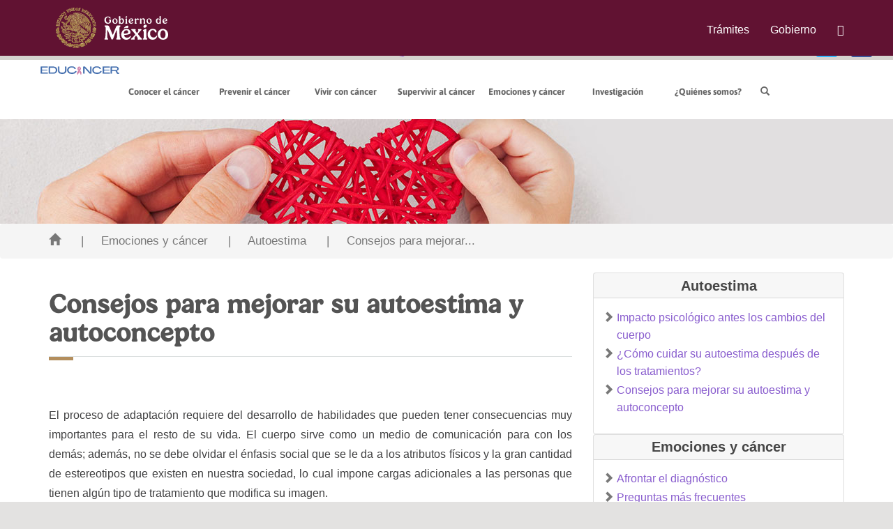

--- FILE ---
content_type: text/html; charset=UTF-8
request_url: http://www.infocancer.org.mx/?c=autoestima&a=consejos-sutoestima-autoconcepto
body_size: 38595
content:
<!DOCTYPE html>
<html lang="en">
    <title>Consejos para mejorar su autoestima y autoconcepto</title>
<meta property="og:title" content="Consejos para mejorar su autoestima y autoconcepto" />
<meta http-equiv="title" content="Consejos para mejorar su autoestima y autoconcepto" />


<meta charset="utf-8">
<meta http-equiv="X-UA-Compatible" content="IE=edge">
<meta name="viewport" content="width=device-width, initial-scale=1.0" />
<meta property="og:type" content="article" />
<meta property="og:site_name" content="INFOCáncer" />
<meta name="generator" content="Subdirección de Sistemas de Información INSP" />
		<meta name="description" content="El proceso de adaptación requiere del desarrollo de habilidades que pueden tener consecuencias muy importantes para el resto de su vida. El cuerpo sirve como un medio de comunicación para con los demás">
		<meta property="og:description" content="El proceso de adaptación requiere del desarrollo de habilidades que pueden tener consecuencias muy importantes para el resto de su vida. El cuerpo sirve como un medio de comunicación para con los demás" />

	<meta name="keywords" content="¿qué es el cáncer?, INCan, información sobre cáncer, tengo cáncer, leucemia, pacientes con cáncer, sobre el cáncer, infocancermx, información basada en evidencia, Tumor, Carcinoma, Malignidad, Neoplasmas, Oncología, Tumor, orígenes del cáncer, Malignidad, Neoplasmas, Oncología, INFOcáncer, signos y síntomas del cáncer, mitos del cáncer, prevenir el cáncer, vivir con cáncer, supervivir al cáncer, vivo con cáncer, México, salud, apoyo psicologico, cuidados, proceso, adaptación, desarrollo de habilidades, consecuencias, comunicación, personas, tratamiento, imagen, apariencia física, opciones, alternativas, autoimagen, cuerpo, cambios, incidencia, apariencia, familia, amigos, pareja, sentimientos, infocáncer, cáncer, línea de apoyo emocional
" />

<meta http-equiv="Expires" content="0">
<meta http-equiv="Last-Modified" content="0">
<meta http-equiv="Cache-Control" content="no-cache, mustrevalidate">
<meta http-equiv="Pragma" content="no-cache">
<meta property="og:url"content="http://www.infocancer.org.mx/images/logo_infocancer_reg_mexico.png" />
<meta property="og:type" content="article" />
<meta property="og:image" content="http://www.infocancer.org.mx/images/logo_infocancer_reg_mexico.png" />


  <head>
    
    <title>INFOcáncer Ver.GD</title>
    <!-- CSS -->
<!--<link href="https://framework-gb.cdn.gob.mx/assets/styles/main.css" rel="stylesheet"/> https://framework-gb.cdn.gob.mx/assets/styles/main.css-->
<link async rel="icon" href="images/favicon/logoinfocancer.ico" sizes="16x16" type="image/x-icon" />
<link async rel="stylesheet" type="text/css" href="css/bootstrap.min.css" />
<link async rel="stylesheet" type="text/css" href="https://framework-gb.cdn.gob.mx/assets/styles/main.css"/>
<link async rel="stylesheet" type="text/css" href="css/fonts.css"/>
<link async rel="stylesheet" type="text/css" href="css/main.css"/>

<link async rel="stylesheet" type="text/css" href="https://maxcdn.bootstrapcdn.com/font-awesome/4.7.0/css/font-awesome.min.css" />
<link async rel="stylesheet" type="text/css" href="images/SVG/style.css"/>
<link async rel="stylesheet" type="text/css" href="//code.jquery.com/ui/1.12.1/themes/base/jquery-ui.css"/>
<link async rel="stylesheet" type="text/css" href="//maxcdn.bootstrapcdn.com/font-awesome/4.2.0/css/font-awesome.min.css"/>
<link async rel="stylesheet" type="text/css" href="//fonts.googleapis.com/css?family=Roboto:400,700,300"/>
<link async rel="stylesheet" type="text/css" href="https://cdnjs.cloudflare.com/ajax/libs/font-awesome/4.6.3/css/font-awesome.min.css"/>


		<!-- CSS CONTENIDO -->
		<link async rel="stylesheet" type="text/css" href="css/aos.css"/>
		<link async rel="stylesheet" type="text/css" href="css/navegacion.css"/>
		<link async rel="stylesheet" type="text/css" href="css/principal.css"/>
		<link async rel="stylesheet" type="text/css" href="css/cards.css"/>
		<link async rel="stylesheet" type="text/css" href="css/sobrecancer.css"/>
		<link async rel="stylesheet" type="text/css" href="css_cards/rotating-card.css"  />


  </head>
  <body class="col-lg-12 col-md-12 col-sm-12 col-xs-12">

    <div class="col-lg-12 col-md-12 col-sm-12 col-xs-12 wrapper">
      <div class="col-lg-12 col-md-12 col-sm-12 col-xs-12 header">  
  <div class="col-lg-12 col-md-12 col-sm-12 col-xs-12 header_container">

    <a class="contact_phone"> 
      <p class="phone_legend"> Llama y aclara tus dudas sobre el cáncer </p>
      <img src="images/tel.svg" class="cel_image">
      <p class="phone_contact"> 01 800 22 62 371</p>
    </a>
    <div class="header_division"><p>|</p></div>

    <a class="contact_email" href="http://www.infocancer.org.mx/?c=quienes-somos&a=contacto">
       <img src="images/mail.svg" class="email_image">
      <p class="email_legend"> Deja un mensaje </p>
    </a>
   
    <div class="social_networks">
      <a class="twitter" href="https://twitter.com/InfocancerMx" target="_blank">
        <i class="fa fa-twitter" aria-hidden="true"></i>
      </a>
      <a class="facebook" href="https://www.facebook.com/INFOcancerMx/" target="_blank">
        <i class="fa fa-facebook" aria-hidden="true"></i>
      </a>
    </div>
  </div>
</div>

<div class="col-lg-12 col-md-12 col-sm-12 col-xs-12 menu menu_mobile">
  <div class="col-lg-12 col-md-12 col-sm-12 col-xs-12 menu_container">
    <a href="http://www.infocancer.org.mx/">
      <img class="menu_logo" src="images/logo_infocancer_reg_mexico.png" /> 
    </a>
    <div class="col-lg-12 col-md-12 col-sm-2 col-xs-2 menu_options">
      <div class="menu_burger" style="background-image: url('images/menu.png');"> </div>
      <ul class="menu_options_list">

                  
          <li class="menu_option_list">
                        <a class="menu_option cls_blue" href="?c=conocer-el-cancer">Conocer el cáncer</a>
             
            <div class="menu_arrow sbm_lst"></div>
            <ul class="menu_suboptions_list">
                            
                                  <li class="menu_suboption_list"> <a class="menu_suboption cls_blue" href="?c=conocer-el-cancer&a=que-es">
                    ¿Qué es el cáncer? </a> </li>
                               
         
                                
                                  <li class="menu_suboption_list"> <a class="menu_suboption cls_blue" href="?c=conocer-el-cancer&a=signos-y-sintomas">
                    Signos y síntomas  </a> </li>
                               
         
                                
                                  <li class="menu_suboption_list"> <a class="menu_suboption cls_blue" href="?c=conocer-el-cancer&a=herencia-genetica-y-cancer">
                    Herencia genética y cáncer </a> </li>
                               
         
                                
                                  <li class="menu_suboption_list"> <a class="menu_suboption cls_blue" href="?c=conocer-el-cancer&a=cancer-metastasico">
                    Cáncer metastásico </a> </li>
                               
         
                                
                                  <li class="menu_suboption_list"> <a class="menu_suboption cls_blue" href="?c=conocer-el-cancer&a=estadisticas-mundiales-y-locales">
                    El cáncer en el mundo y en México </a> </li>
                               
         
                                
                                  <li class="menu_suboption_list"> <a class="menu_suboption cls_blue" href="?c=conocer-el-cancer&a=mitos-y-creencias-erroneas">
                    Mitos y creencias erróneas </a> </li>
                               
         
                                
                                  <li class="menu_suboption_list"> <a class="menu_suboption cls_blue" href="?c=conocer-el-cancer&a=dia-mundial-contra-cancer">
                    Día Mundial contra el Cáncer </a> </li>
                               
         
                                
                                  <li class="menu_suboption_list"> <a class="menu_suboption cls_blue" href="?c=conocer-el-cancer&a=cancer-tipos">
                    Tipos de cáncer </a> </li>
                               
         
                                
                                  <li class="menu_suboption_list"> <a class="menu_suboption cls_blue" href="?c=conocer-el-cancer&a=glosario">
                    Glosario </a> </li>
                               
         
                            </ul>
            
          </li>
                    
          <li class="menu_option_list">
                        <a class="menu_option cls_azulf" href="?c=prevenir-el-cancer">Prevenir el cáncer</a>
             
            <div class="menu_arrow sbm_lst"></div>
            <ul class="menu_suboptions_list">
                            
                                  <li class="menu_suboption_list"> <a class="menu_suboption cls_azulf" href="?c=prevenir-el-cancer&a=bienestar-responsable">
                    Bienestar responsable </a> </li>
                               
         
                                
                                  <li class="menu_suboption_list"> <a class="menu_suboption cls_azulf" href="?c=prevenir-el-cancer&a=alimentacion">
                    Alimentación </a> </li>
                               
         
                                
                                  <li class="menu_suboption_list"> <a class="menu_suboption cls_azulf" href="?c=prevenir-el-cancer&a=actividad-fisica">
                    Actividad física </a> </li>
                               
         
                                
                                  <li class="menu_suboption_list"> <a class="menu_suboption cls_azulf" href="?c=prevenir-el-cancer&a=deteccion-temprana">
                    Detección temprana </a> </li>
                               
         
                                
                                  <li class="menu_suboption_list"> <a class="menu_suboption cls_azulf" href="?c=prevenir-el-cancer&a=factores-y-conductas-de-riesgo">
                    Factores y conductas de riesgo </a> </li>
                               
         
                            </ul>
            
          </li>
                    
          <li class="menu_option_list">
                        <a class="menu_option cls_pink" href="?c=vivir-con-cancer">Vivir con cáncer</a>
             
            <div class="menu_arrow sbm_lst"></div>
            <ul class="menu_suboptions_list">
                            
                                  <li class="menu_suboption_list"> <a class="menu_suboption cls_pink" href="?c=vivir-con-cancer&a=pacientes-y-medicos">
                    Pacientes y médicos </a> </li>
                               
         
                                
                                  <li class="menu_suboption_list"> <a class="menu_suboption cls_pink" href="?c=vivir-con-cancer&a=el-cancer-en-ninos-y-jovenes">
                    El cáncer en niños y jóvenes </a> </li>
                               
         
                                
                                  <li class="menu_suboption_list"> <a class="menu_suboption cls_pink" href="?c=vivir-con-cancer&a=sexualidad-y-reproduccion">
                    Sexualidad y reproducción </a> </li>
                               
         
                                
                                  <li class="menu_suboption_list"> <a class="menu_suboption cls_pink" href="?c=vivir-con-cancer&a=fertilidad-y-embarazo">
                    Fertilidad y embarazo </a> </li>
                               
         
                                
                                  <li class="menu_suboption_list"> <a class="menu_suboption cls_pink" href="?c=vivir-con-cancer&a=nutricion">
                    Nutrición </a> </li>
                               
         
                                
                                  <li class="menu_suboption_list"> <a class="menu_suboption cls_pink" href="?c=vivir-con-cancer&a=tratamiento">
                    Tratamiento </a> </li>
                               
         
                                
                                  <li class="menu_suboption_list"> <a class="menu_suboption cls_pink" href="?c=vivir-con-cancer&a=deteccion-del-cancer">
                    Detección del cáncer </a> </li>
                               
         
                                
                                  <li class="menu_suboption_list"> <a class="menu_suboption cls_pink" href="?c=vivir-con-cancer&a=tratamientos-alternativos-medicina-complementaria">
                    Tratamientos alternativos y medicina complementaria </a> </li>
                               
         
                                
                                  <li class="menu_suboption_list"> <a class="menu_suboption cls_pink" href="?c=vivir-con-cancer&a=cuidados-continuos">
                    Cuidados continuos </a> </li>
                               
         
                                
                                  <li class="menu_suboption_list"> <a class="menu_suboption cls_pink" href="?c=vivir-con-cancer&a=estudios-clinicos">
                    Estudios clínicos </a> </li>
                               
         
                            </ul>
            
          </li>
                    
          <li class="menu_option_list">
                        <a class="menu_option cls_azuls" href="?c=supervivir-al-cancer">Supervivir al cáncer</a>
             
            <div class="menu_arrow sbm_lst"></div>
            <ul class="menu_suboptions_list">
                            
                                  <li class="menu_suboption_list"> <a class="menu_suboption cls_azuls" href="?c=supervivir-al-cancer&a=los-supervivientes-somos-mas">
                    Los supervivientes somos más </a> </li>
                               
         
                                
                                  <li class="menu_suboption_list"> <a class="menu_suboption cls_azuls" href="?c=supervivir-al-cancer&a=viviendo-despues-del-cancer">
                    Viviendo después del cáncer </a> </li>
                               
         
                                
                                  <li class="menu_suboption_list"> <a class="menu_suboption cls_azuls" href="?c=supervivir-al-cancer&a=relaciones-vida-social">
                    Relaciones y vida social </a> </li>
                               
         
                                
                                  <li class="menu_suboption_list"> <a class="menu_suboption cls_azuls" href="?c=supervivir-al-cancer&a=sexualidad-y-reproduccion-luego-del-cancer">
                    Sexualidad y reproducción luego del cáncer </a> </li>
                               
         
                                
                                  <li class="menu_suboption_list"> <a class="menu_suboption cls_azuls" href="?c=supervivir-al-cancer&a=dieta">
                    Dieta </a> </li>
                               
         
                                
                                  <li class="menu_suboption_list"> <a class="menu_suboption cls_azuls" href="?c=supervivir-al-cancer&a=cuando-termina-el-tratamiento">
                    Cuando termina el tratamiento </a> </li>
                               
         
                            </ul>
            
          </li>
                    
          <li class="menu_option_list">
                        <a class="menu_option cls_purple" href="?c=emociones-y-cancer">Emociones y cáncer</a>
             
            <div class="menu_arrow sbm_lst"></div>
            <ul class="menu_suboptions_list">
                            
                                  <li class="menu_suboption_list"> <a class="menu_suboption cls_purple" href="?c=emociones-y-cancer&a=afrontar-el-diagnostico">
                    Afrontar el diagnóstico </a> </li>
                               
         
                                
                                  <li class="menu_suboption_list"> <a class="menu_suboption cls_purple" href="?c=emociones-y-cancer&a=preguntas-mas-frecuentes">
                    Preguntas más frecuentes </a> </li>
                               
         
                                
                                  <li class="menu_suboption_list"> <a class="menu_suboption cls_purple" href="?c=emociones-y-cancer&a=importancia-del-apoyo-psicologico">
                    Importancia del apoyo psicológico </a> </li>
                               
         
                                
                                  <li class="menu_suboption_list"> <a class="menu_suboption cls_purple" href="?c=emociones-y-cancer&a=autoestima">
                    Autoestima </a> </li>
                               
         
                                
                                  <li class="menu_suboption_list"> <a class="menu_suboption cls_purple" href="?c=emociones-y-cancer&a=estrategias-para-manejar-sus-emociones">
                    Estrategias para manejar sus emociones </a> </li>
                               
         
                                
                                  <li class="menu_suboption_list"> <a class="menu_suboption cls_purple" href="?c=emociones-y-cancer&a=Estres">
                    Estrés y Cáncer </a> </li>
                               
         
                                
                                  <li class="menu_suboption_list"> <a class="menu_suboption cls_purple" href="?c=emociones-y-cancer&a=hablar-del-cancer-con-la-familia">
                    Hablar del cáncer con la familia </a> </li>
                               
         
                                
                                  <li class="menu_suboption_list"> <a class="menu_suboption cls_purple" href="?c=emociones-y-cancer&a=cuidadores">
                    Cuidadores </a> </li>
                               
         
                                
                                  <li class="menu_suboption_list"> <a class="menu_suboption cls_purple" href="?c=emociones-y-cancer&a=cancer-avanzado">
                    Cáncer avanzado </a> </li>
                               
         
                                
                                  <li class="menu_suboption_list"> <a class="menu_suboption cls_purple" href="?c=emociones-y-cancer&a=cuidados-paliativos">
                    Cuidados paliativos </a> </li>
                               
         
                                
                                  <li class="menu_suboption_list"> <a class="menu_suboption cls_purple" href="?c=emociones-y-cancer&a=el-miedo-a-que-vuelva">
                    El miedo a que vuelva </a> </li>
                               
         
                                
                                  <li class="menu_suboption_list"> <a class="menu_suboption cls_purple" href="?c=emociones-y-cancer&a=aspectos-psicologicos-calidad-de-vida">
                    Aspectos psicológicos para mejorar la calidad de vida </a> </li>
                               
         
                                
                                  <li class="menu_suboption_list"> <a class="menu_suboption cls_purple" href="?c=emociones-y-cancer&a=sindrome-del-miembro-fantasma">
                    Síndrome del miembro fantasma </a> </li>
                               
         
                            </ul>
            
          </li>
                    
          <li class="menu_option_list">
                        <a class="menu_option cls_red" href="?c=investigacion">Investigación</a>
             
            <div class="menu_arrow sbm_lst"></div>
            <ul class="menu_suboptions_list">
                            
                                  <li class="menu_suboption_list"> <a class="menu_suboption cls_red" href="?c=investigacion&a=cancer-cifras">
                    Cáncer en cifras </a> </li>
                               
         
                                
                                  <li class="menu_suboption_list"> <a class="menu_suboption cls_red" href="?c=investigacion&a=globocan">
                    Globocan </a> </li>
                               
         
                            </ul>
            
          </li>
                    
          <li class="menu_option_list">
                        <a class="menu_option cls_orange" href="?c=quienes-somos">¿Quiénes somos?</a>
             
            <div class="menu_arrow sbm_lst"></div>
            <ul class="menu_suboptions_list">
                            
                                  <li class="menu_suboption_list"> <a class="menu_suboption cls_orange" href="?c=quienes-somos&a=mision">
                    Misión </a> </li>
                               
         
                                
                                  <li class="menu_suboption_list"> <a class="menu_suboption cls_orange" href="?c=quienes-somos&a=vision">
                    Visión </a> </li>
                               
         
                                
                                  <li class="menu_suboption_list"> <a class="menu_suboption cls_orange" href="?c=quienes-somos&a=sobre-este-sitio-web">
                    Sobre este sitio web </a> </li>
                               
         
                                
                                  <li class="menu_suboption_list"> <a class="menu_suboption cls_orange" href="?c=quienes-somos&a=aviso-privacidad">
                    Aviso privacidad </a> </li>
                               
         
                                
                                  <li class="menu_suboption_list"> <a class="menu_suboption cls_orange" href="?c=quienes-somos&a=contacto">
                    Contacto </a> </li>
                               
         
                            </ul>
            
          </li>
                
      <li id="busqueda" class="menu_option_list" > 
        <a class="menu_option" href="?search" style="width: 65px !important;top: 5px;height: 150px;position: absolute;right: 0;border-bottom: none !important;"> 
          <span class="glyphicon glyphicon-search" style="float: right;padding-bottom: 10px;"></span>        
        </a>
        <input style="width: 300px !important;top: 50px !important;position: absolute;right: 0;border: 1px solid #eee;" type="text" id="search" name="search" class="hide" placeholder="Escriba y pulse enter">
      </li>
      </ul>
    </div>
  </div>
</div>
<div class="up_button" style="background-image: url('images/arrowUp.png');"> </div>

<script>
  function busquedaAction() {
    console.log("Click en busqueda");
    var search=document.getElementById('search');
    search.classList.remove('hide');

    $('#search').keyup(function(e){
     var tecla = (document.all) ? e.keyCode :  e.which;
     var valor = document.getElementById("search").value;
     console.log(valor);
     if(tecla==13)
     {
      window.open('?search='+valor,"_self");    
     }

    });
  }

  function hideInput(){
    document.getElementById("search").value = "";
    document.getElementById('search').classList.add('hide');

  }
</script>
<style type="text/css">
    .main_content{ padding: 0 0 0 !important; }
</style>
<div class="col-md-12 col-sm-12" style="position: relative; float: none; clear: both; height: 150px; padding: 0;">
    <div class="col-md-12 col-sm-12 cover_mobile"  style="height: 100%; margin-top: 125px; background-image: url('images/05_interna.jpg'); background-size: cover; background-position: center; background-repeat: no-repeat;"></div>
</div>          <div id="imprimible" class="col-lg-8 col-md-8 col-sm-8 col-xs-8 main_content container">
              
<script src="https://ajax.googleapis.com/ajax/libs/jquery/3.3.1/jquery.min.js"></script>
<script type="text/javascript">
  $(window).scroll(function () {
      if($(window).scrollTop() > 50) {
        $(".head").addClass('sticky');
      } else {
        $(".head").removeClass('sticky');
      }
  });

/*
  //POR EL MOMENTO NO SE USARÁ
  $.ajax({url: "include/setWindowSize.php", data: "width="+window.innerWidth, type: "post", success: function(response){
      console.log('*response: ', response);
      var respuesta = response.split('|');
      console.log('*respuesta: ', respuesta);
      if(respuesta[0]){ console.log('success'); }
      else{ console.log('fail'); }
      return true;
    }});*/

</script>
<div class="head c-nave">
<div class="container">
<ul id="menu_nave" class="breadcrumb_navegacion">
  <li>
    <a href="http://www.infocancer.org.mx/">
      <span class="glyphicon glyphicon-home"></span>
    </a>
  </li>
   <li>
    <a href="?c=emociones-y-cancer">
       | &nbsp;&nbsp;&nbsp; Emociones y cáncer    </a>
  </li>

  <li>
    <a href="?c=emociones-y-cancer&a=autoestima">
       | &nbsp;&nbsp;&nbsp; Autoestima    </a>
  </li>
  <li>
    <a href="?c=autoestima&a=consejos-sutoestima-autoconcepto">
       | &nbsp;&nbsp;&nbsp; Consejos para mejorar...    </a>
  </li>
</ul>

</div>
</div>

 
 
          <script type="text/javascript">
        //window.location = 'http://www.infocancer.org.mx/?c=conocer-el-cancer&a=cancer-tipos';
      </script>
        <br>
  <div id="imprimible" class="container" style="position: relative;">
    <div class="row">
      <div class="col-lg-8" style="text-align: justify; z-index: 0;">
        <h2 style="padding: 0 !important; font-size: 38px !important; font-weight: 600 !important; color: #545454 !important; text-align: left;" > Consejos para mejorar su autoestima y autoconcepto</h2>
          <hr class="red" style="margin-bottom: 0; margin: 10px 0 70px; border-top-color: #DCE0E0;    color: #D0021B;">
            <p> 
              <p>El proceso de adaptaci&oacute;n requiere del desarrollo de habilidades que pueden tener consecuencias muy importantes para el resto de su vida. El cuerpo sirve como un medio de comunicaci&oacute;n para con los dem&aacute;s; adem&aacute;s, no se debe olvidar el &eacute;nfasis social que se le da a los atributos f&iacute;sicos y la gran cantidad de estereotipos que existen en nuestra sociedad, lo cual impone cargas adicionales a las personas que tienen alg&uacute;n tipo de tratamiento que modifica su imagen.</p>
<p>Algunas personas para las que su apariencia f&iacute;sica es muy importante, tienden a posponer la intervenci&oacute;n quir&uacute;rgica o a tratar de encontrar opciones extraquir&uacute;rgicas. Cuando no existen alternativas disponibles de aceptaci&oacute;n y la operaci&oacute;n se lleva a cabo, generalmente se produce una reacci&oacute;n depresiva posoperatoria.</p>
<p>Es importante que usted trabaje en la actualizaci&oacute;n de su autoimagen, para esto se presentan algunas sugerencias:</p>
<ul>
<li>V&eacute;ase al espejo siempre que pueda, esto le ayudar&aacute; a su cerebro a actualizar su imagen.</li>
<li>Toque las partes de su cuerpo que tienen cambios, por ejemplo la cicatriz o el mu&ntilde;&oacute;n de alguna <a class="enlace" href="?c=conocer-el-cancer&amp;a=glosario#388-Extremidad">extremidad</a> amputada, esto tambi&eacute;n contribuir&aacute; a la actualizaci&oacute;n de &eacute;sta y reduce la <a class="enlace" href="?c=conocer-el-cancer&amp;a=glosario#467-Incidencia">incidencia</a> de s&iacute;ndrome y &oacute;rganos de miembro fantasma.</li>
<li>Ac&eacute;rquese a personas que la acepten como es, nunca permanezca cerca de gente que se burle de su apariencia o que haga comentarios que lo lastimen.</li>
<li>Rescate las cosas buenas de usted, las que no ha perdido.</li>
<li>Intente pensar en las cosas que s&iacute; puede hacer ahora, olv&iacute;dese de lo que no puede hacer en este momento de su vida.</li>
<li>Hable con su familia, amigos y pareja sobre sus sentimientos.</li>
</ul>
<p>Busque apoyo psicol&oacute;gico en programas dise&ntilde;ados especialmente para usted, como la l&iacute;nea de&nbsp; <strong>APOYO EMOCIONAL</strong>&nbsp; llame al <strong>54 85 85 84</strong> de lunes a viernes de 9 de la ma&ntilde;ana a 5 de la tarde.</p>            </p>
            <br>
            <p style="text-align: justify; color:#393b3c96;"> 
              <p><span style="color: #999999;">Fuente: Gaceta Mexicana de <span id="101" class="glosario">Oncolog&iacute;a</span>&nbsp;</span></p>
<p><span style="color: #999999;"><a style="color: #999999;" href="http://www.smeo.org.mx/gaceta/2011/GAMOV10%20_3_2011.pdf" target="_blank">http://www.smeo.org.mx/gaceta/2011/GAMOV10%20_3_2011.pdf</a></span></p>            </p>
          <hr>
          <p style="color:#393b3c96; text-align: right;"> 
            Creado: 2019-02-05 09:22:34 <br>
            Última vez actualizado: 
            2019-07-02 15:34:01          </p>
          <button id="btnImprimir" style="float: right; margin-bottom: 30px;">Imprimir</button>
      </div>
        <!-- Sidebar Widgets Column -->
          <div class="col-md-4 search_and_share">
  <div class="card my-4">
   <h5 class="card-header menu_v" style="font-weight: bold;">Autoestima </h5>
    <div class="card-body">
      <div class="row">
        <div class="col-lg-12">
          <ul class="list-unstyled mb-0">
          	          	 	  <li>
                  	<span class="glyphicon glyphicon-chevron-right"></span>
                  	<a href="?c=autoestima&a=impacto-psicologico-del-cuerpo"> Impacto psicológico antes los cambios del cuerpo</a><hr class="menu_li">
                  </li>
          	           	 	  <li>
                  	<span class="glyphicon glyphicon-chevron-right"></span>
                  	<a href="?c=autoestima&a=como-cuidar-autoestima-tratamientos"> ¿Cómo cuidar su autoestima después de los tratamientos?</a><hr class="menu_li">
                  </li>
          	           	 	  <li>
                  	<span class="glyphicon glyphicon-chevron-right"></span>
                  	<a href="?c=autoestima&a=consejos-sutoestima-autoconcepto"> Consejos para mejorar su autoestima y autoconcepto</a><hr class="menu_li">
                  </li>
          	           </ul>
        </div>
      </div>
    </div>
  </div>
</div>
<div class="col-md-4 search_and_share">
  <div class="card my-4">
   <h5 class="card-header menu_v" style="font-weight: bold;">Emociones y cáncer </h5>
    <div class="card-body">
      <div class="row">
        <div class="col-lg-12">
          <ul class="list-unstyled mb-0">
          	            	<li>
                  <span class="glyphicon glyphicon-chevron-right"></span>
                  <a href="?c=emociones-y-cancer&a=afrontar-el-diagnostico"> Afrontar el diagnóstico</a><hr class="menu_li">
                </li>
		                	<li>
                  <span class="glyphicon glyphicon-chevron-right"></span>
                  <a href="?c=emociones-y-cancer&a=preguntas-mas-frecuentes"> Preguntas más frecuentes</a><hr class="menu_li">
                </li>
		                	<li>
                  <span class="glyphicon glyphicon-chevron-right"></span>
                  <a href="?c=emociones-y-cancer&a=importancia-del-apoyo-psicologico"> Importancia del apoyo psicológico</a><hr class="menu_li">
                </li>
		                	<li>
                  <span class="glyphicon glyphicon-chevron-right"></span>
                  <a href="?c=emociones-y-cancer&a=autoestima"> Autoestima</a><hr class="menu_li">
                </li>
		                	<li>
                  <span class="glyphicon glyphicon-chevron-right"></span>
                  <a href="?c=emociones-y-cancer&a=estrategias-para-manejar-sus-emociones"> Estrategias para manejar sus emociones</a><hr class="menu_li">
                </li>
		                	<li>
                  <span class="glyphicon glyphicon-chevron-right"></span>
                  <a href="?c=emociones-y-cancer&a=Estres"> Estrés y Cáncer</a><hr class="menu_li">
                </li>
		                	<li>
                  <span class="glyphicon glyphicon-chevron-right"></span>
                  <a href="?c=emociones-y-cancer&a=hablar-del-cancer-con-la-familia"> Hablar del cáncer con la familia</a><hr class="menu_li">
                </li>
		                	<li>
                  <span class="glyphicon glyphicon-chevron-right"></span>
                  <a href="?c=emociones-y-cancer&a=cuidadores"> Cuidadores</a><hr class="menu_li">
                </li>
		                	<li>
                  <span class="glyphicon glyphicon-chevron-right"></span>
                  <a href="?c=emociones-y-cancer&a=cancer-avanzado"> Cáncer avanzado</a><hr class="menu_li">
                </li>
		                	<li>
                  <span class="glyphicon glyphicon-chevron-right"></span>
                  <a href="?c=emociones-y-cancer&a=cuidados-paliativos"> Cuidados paliativos</a><hr class="menu_li">
                </li>
		                	<li>
                  <span class="glyphicon glyphicon-chevron-right"></span>
                  <a href="?c=emociones-y-cancer&a=el-miedo-a-que-vuelva"> El miedo a que vuelva</a><hr class="menu_li">
                </li>
		                	<li>
                  <span class="glyphicon glyphicon-chevron-right"></span>
                  <a href="?c=emociones-y-cancer&a=aspectos-psicologicos-calidad-de-vida"> Aspectos psicológicos para mejorar la calidad de vida</a><hr class="menu_li">
                </li>
		                	<li>
                  <span class="glyphicon glyphicon-chevron-right"></span>
                  <a href="?c=emociones-y-cancer&a=sindrome-del-miembro-fantasma"> Síndrome del miembro fantasma</a><hr class="menu_li">
                </li>
		              </ul>
        </div>
      </div>
    </div>
  </div>
</div>
      </div>
    </div>
    <?
  $url = (isset($url)) ? $url : '/';
?>

    <!-- Footer -->
    <footer class="py-5 bg-dark">
      <div class="container">
        <p class="m-0 text-center text-white ff-asap-medium" style="color: #bbb6b6; font-size: 10px">INFOcáncer 2026. TODOS LOS DERECHOS RESERVADOS</p>
        <p class="m-0 text-center text-white ff-asap-medium" style="color: #bbb6b6; font-size: 10px"><a href="http://www.infocancer.org.mx/?m=mapa" style="color: #bbb6b6; font-size: 10px">Mapa del sitio</a></p>
      <center>
        <img src="images/logoindc.jpg" style="width: 75px; margin: 20px">
        <img src="images/logosds.jpg" style="width: 220px; margin: 20px">
      </center>
      </div>
      <!-- /.container -->
    </footer>

    <!-- Global site tag (gtag.js) - Google Analytics -->
    <script async src="https://www.googletagmanager.com/gtag/js?id=UA-133603626-1"></script>
    <script>
      window.dataLayer = window.dataLayer || [];
      function gtag(){dataLayer.push(arguments);}
      gtag('js', new Date());

      gtag('config', 'UA-133603626-1');
    </script>

<script src="http://www.google-analytics.com/urchin.js" type="text/javascript">
</script>
<script type="text/javascript">
_uacct = "UA-11071831-3";
urchinTracker();
</script>
</body>
</html>
          </div>
          <script type="text/javascript" src="plugins/jQuery/jquery.min.js"></script>
<script type="text/javascript" async src="js/bootstrap.min.js"></script>
<script type="text/javascript" src="https://code.jquery.com/ui/1.12.1/jquery-ui.js"></script>
<script type="text/javascript" async src="js/main.js"></script>
<script type="text/javascript" async src="https://framework-gb.cdn.gob.mx/gobmx.js"></script>



		<!-- JS CONTENIDO -->
		<script type="text/javascript" async src="plugins/fancybox-master/dist/jquery.fancybox.min.js"></script>
		

    <script type="text/javascript">
      AOS.init();
    </script>


    <!-- END PHP Live! HTML Code -->

    <!-- LOCAL -->
    <!--
    <span id="phplive_btn_1548089635" onclick="phplive_launch_chat_0(0)" style="display: block; position: fixed; bottom: 0; right: 0; z-index: 9999; color: #0000FF; text-decoration: underline; cursor: pointer;"></span>
    <script type="text/javascript">
      (function() {
        var phplive_e_1548089635 = document.createElement("script") ;
        phplive_e_1548089635.type = "text/javascript" ;
        phplive_e_1548089635.async = true ;
        phplive_e_1548089635.src = "//192.168.37.27/infocancer/ayudaenlinea/js/phplive_v2.js.php?v=0|1548089635|0|" ;
        document.getElementById("phplive_btn_1548089635").appendChild( phplive_e_1548089635 ) ;
      })() ;
    </script> -->

    <!-- PROD -->
    <span id="phplive_btn_1548693862" onclick="phplive_launch_chat_0(0)" style="display: block; position: fixed; bottom: 0; right: 0; z-index: 9999; color: #0000FF; text-decoration: underline; cursor: pointer;"></span>
    <script type="text/javascript">
      (function() {
      /*  var phplive_e_1548693862 = document.createElement("script") ;
        phplive_e_1548693862.type = "text/javascript" ;
        phplive_e_1548693862.async = true ;
        phplive_e_1548693862.src = "//98.142.96.234/~infocancer/ayudaenlinea/js/phplive_v2.js.php?v=0|1548693862|0|" ;
        document.getElementById("phplive_btn_1548693862").appendChild( phplive_e_1548693862 ) ;
      */})() ;
    </script>

    <script src="js/imprimir.js"></script>

    <!-- PROD NUEVO - DESPUÉS DEL CERTIFICADO SSL -->
    <span id="phplive_btn_1555086950" onclick="phplive_launch_chat_0(0)" style="display: block; position: fixed; bottom: 0; right: 0; z-index: 9999; color: #0000FF; text-decoration: underline; cursor: pointer;"></span>
    <script type="text/javascript">
      (function() {
      /*var phplive_e_1555086950 = document.createElement("script") ;
      phplive_e_1555086950.type = "text/javascript" ;
      phplive_e_1555086950.async = true ;
      phplive_e_1555086950.src = "//infocancer.org.mx/~infocancer/ayudaenlinea/js/phplive_v2.js.php?v=0|1555086950|0|" ;
      document.getElementById("phplive_btn_1555086950").appendChild( phplive_e_1555086950 ) ;
      */})() ;
    </script>

  </body>
</html>


--- FILE ---
content_type: text/css
request_url: http://www.infocancer.org.mx/css/cards.css
body_size: 1941
content:

.cards_titulo, .cards_sub_titulo{
    font-family: AsapBold, Helvetica, sans-serif !important;
    text-align: center;
    color: #464646;
}
.cards_sub_titulo{
    font-family: AsapMedium, Helvetica, sans-serif !important;
    color: #bbb;
    text-transform: uppercase;
    font-size: 19px;
    margin: 10px 0 35px;
}

.front{
	height: auto !important;
	/*border: solid 1px #f4457f;*/
    border: solid 1px #dadada7a;
    height: 400px !important;
}
.front .content{
	min-height: 315px !important;
    /*min-height: 390px !important;*/
}

.btn-info{
	/*float: left;*/
	background: #fff !important;
    /*border: solid 1px #f4457f !important;
    color: #f4457f !important;*/
    border: solid 1px #bfbfbf !important;
    color: #909090 !important;
    box-shadow: none;
    border-radius: 18px;
    text-transform: uppercase;
    padding: 10px 15px;
    position: absolute;
    bottom: 28px;
}

.btn-info:hover, .btn-info:focus, .btn-info:active{
	background: #fff !important;
    /*border: solid 1px #f4457f !important;
    color: #f4457f !important;*/
    border: solid 1px #6b6b6b !important;
    color: #6b6b6b !important;
    
}

.card .profession{
	text-align: left !important;
}

.cards_dos_titulo{
    margin-top: -43px;
    font-family: AsapBold, Helvetica, sans-serif !important;
    text-align: center;
    color: #464646;
    font-size: 26px;
    padding-bottom: 10px;
    font-weight: 700;
}

@media (min-width: 991px) and (max-width: 1199px) {
    .front {       
        height: 470px !important;
    }
}

@media (max-width: 991px) {

    .cards_dos_titulo{
        margin-top: 10px !important;
    }

    .front{
        height: auto !important;
    }

    .btn-info{
        position: relative !important;
        bottom: 0;
    }

}

@media (max-width: 376px) {

    .btn{
         width: 100%;
        font-size: 13px;
    }

}

--- FILE ---
content_type: application/javascript
request_url: http://www.infocancer.org.mx/js/imprimir.js
body_size: 2989
content:
function imprimirElemento(elemento) {
  var ventana = window.open('_blank', 'PRINT', 'height=800,width=800');
  
  ventana.document.write('<html><head><title>' + document.title + '</title>');

  ventana.document.write('<link rel="stylesheet" href="css/main.css">');
  ventana.document.write('<link rel="stylesheet" href="css/navegacion.css">');
  ventana.document.write('<link rel="stylesheet" href="css/contenido.css">');
  ventana.document.write('<link rel="stylesheet" href="css/style.css">');
  ventana.document.write('<link rel="stylesheet" href="css/principal.css">');
  ventana.document.write('<link rel="stylesheet" href="css/aos.css"/>');
  ventana.document.write('<link rel="stylesheet" href="css/mision.css"/>');
  ventana.document.write('<link rel="stylesheet" href="css/secciones.css"/>');
  ventana.document.write('<link rel="stylesheet" href="css/gradiente.css"/>');
  ventana.document.write('<link rel="stylesheet" href="css/style.css"/>');
  ventana.document.write('<link rel="stylesheet" href="css/font-awesome.min.css"/>');
  ventana.document.write('<link rel="stylesheet" href="css/incan.css"/>');
  ventana.document.write('<link rel="stylesheet" href="css/noticias.css"/>');
  ventana.document.write('<link rel="stylesheet" href="<?=$url;?>plugins/slick/slick.css"/>');
  ventana.document.write('<link rel="stylesheet" href="<?=$url;?>plugins/slick/slick-theme.css"/>');
  ventana.document.write('<link rel="stylesheet" href="<?=$url;?>plugins/font-awesome-4.6.3/css/font-awesome.min.css"/>');
  ventana.document.write('<link rel="stylesheet" href="<?=$url;?>images/SVG/style.css"/>');

  ventana.document.write('<style>div{width:100% !important; padding:5px;} .card-header, .menu_v, .list-unstyled, .menu_li{display:none} .head, .c-nave{display:none;} button .btn, .btn-primary {background-color: #895dce !important; border-color: #895dce !important; color: #fff !important;} #btnImprimir{display:none;} .py-5, .bg-dark, .container{text-align:right !important;} center img{display:none;} .descargar_pdf{display:none;} .encabezado{cursor: pointer; background-color: rgba(39, 7, 80, 0.1); border: 1px dotted rgba(39, 7, 80, 0.25); padding: 5px 15px;}</style>');

  ventana.document.write('</head><body>');
  
  ventana.document.write('<img src="images/header-banner.jpg" style="background:cover; width:100% !important;"/><br>');

  ventana.document.write(elemento.innerHTML);
  ventana.document.write('Enlace: ' + document.location.href + '<br>');

  ventana.document.write('<br><img src="images/footer-banner.jpg" style="background:cover; width:100% !important;"/>');

  ventana.document.write('</body></html>');
  ventana.document.close();
  ventana.focus();
 
  ventana.onload = function() {
    ventana.print();
    ventana.close();
  };
  return true;
}

document.querySelector("#btnImprimir").addEventListener("click", function() {
  var div = document.querySelector("#imprimible");
  imprimirElemento(div);
});



--- FILE ---
content_type: application/javascript
request_url: http://www.infocancer.org.mx/js/main.js
body_size: 14683
content:
$(document).ready(function(){

	/* Web Menu - Suboptions / submenu */
	$('.menu_option').hover(
	  function() {
	    $( this ).parent('.menu_option_list').addClass("active");
	  }, function() {
	    //$( this ).parent('.menu_option_list').removeClass("active");
	  }
	);
	$('.menu_option_list').hover(
	  function() {
	    //$( this ).addClass("active");
	  }, function() {
	    $( this ).removeClass("active");
	  }
	);


	/* Mobile Menu */

	/* Close submenu */
	function close_submenus() {

		//Close all submenus
		$('.menu_suboption').css("opacity","0");
		$('.menu_option').removeClass("mo_active");
		$('.menu_arrow').removeClass("aright");
		$('.menu_suboptions_list').slideUp( "slow", function(){});

	    return 0;
	}

	/* Menu burger button */
	$('.menu_burger').click(function() {

	  	var menu_width = parseInt($('.menu_options').css('width'));

	  	console.log('menu burger, click <=', menu_width);

	  	if ( menu_width <= 45 ){
	  		var mm_right   = "200px",
	  			mo_right   = "-200px",
	  			mo_width   = "200px",
	  			mo_opacity = "1";
	  			mo_display = "block";

	  		$('.menu_burger').addClass('menu_open');
	  	}
	  	else{
	  		var mm_right   = "0",
	  			mo_right   = "0",
	  			mo_width   = "45px",
	  			mo_opacity = "0",
	  			mo_display = "none";

	  		close_submenus();
	  		$('.menu_burger').removeClass('menu_open');
			$('.menu_options_list').css('opacity', mo_opacity);
			$('.menu_options_list').css('opacity', mo_display);
	  	}

	  	$('.footer_space, .main_content, .main_content_infocancer, .menu, .footer_container, .up_button').animate({
		    right: mm_right
		}, 100, function() {
			$('.menu_options').animate({
			    right: mo_right,
			    width: mo_width
			}, 50, function() {
				if( menu_width <= 45 ){
					$('.menu_options_list').css('opacity', mo_opacity);
					$('.menu_options_list').css('display', mo_display);
				}
			});
		});

	});


	/* Submenu mobile - option effects */
	$('.menu_arrow.sbm_lst').click(function() {

		var me = $( this ).parent('.menu_option_list');
		var moption = me.children('.menu_option');
		var	submenu = me.children('.menu_suboptions_list'),
			sbm_open = submenu.css('display');
		var sbm_arrow = me.children('.menu_arrow'),
			sbm_option = submenu.children('.menu_suboption_list').children('.menu_suboption');

		close_submenus();

		if(sbm_open === "none"){
			submenu.slideDown( "slow", function() {});
			sbm_option.css("opacity", "1");
		    sbm_arrow.addClass("aright");
		    moption.addClass("mo_active");
		}else{
			submenu.slideUp( "slow", function() {});
			sbm_option.css("opacity", "0");
			sbm_arrow.removeClass("aright");
		    moption.removeClass("mo_active");
		}
	});


	/* See more button: text and arrow image / First and second section */
	$('.see_more').hover(
		function() {
			var me = $( this );
			me.children( '.see_more_text' ).css('color', '#2c305e');
			me.children( '.see_more_arrow' ).css('background-color', '#2c305e');
	  	}, function() {
	    	var me = $( this );
			me.children( '.see_more_text' ).css('color', '#5e5e5e');
			me.children( '.see_more_arrow' ).css('background-color', '#5e5e5e');
	  	}
	);


	/* Información relevante infocancer: Hover */
	$('.t_content_image.one, .t_content_image.two, .t_content_image.three').hover(
		function() {
	    	$( this ).children( '.t_content_hover' ).animate({
				opacity: "1"
			}, 500, function() {});

	  	}, function() {
	    	$( this ).children( '.t_content_hover' ).animate({
				opacity: "0"
			}, 500, function() {});
	  	}
	);


	/* Show / Hide Header */
	function show_hide_header() {
		var wwidth = $( window ).width(),
			wheight = $( window ).height(),
			wscrolltop = $( window ).scrollTop();

		wwidth = parseInt(wwidth);
		wheight = parseInt(wheight);

		if( wscrolltop >= 351 ){
			//$('.header').slideUp();
			$('.header').css({'margin-top': '-40px'});
			$('.menu').css({'margin-top': '0'});
		}else{
			//$('.header').slideDown();
			$('.header').css({'margin-top': '0'});
			$('.menu').css({'margin-top': '40px'});
		}
	}

	$(".up_button").click(function() {
	  $("html, body").animate({ scrollTop: 0 }, "slow");
	  return false;
	});

	show_hide_header();


	/* Define up arrow */
	function up_arrow() {
		var wwidth = $( window ).width(),
			wheight = $( window ).height(),
			wscrolltop = $( window ).scrollTop();

		wwidth = parseInt(wwidth);
		wheight = parseInt(wheight);

		if( wwidth <= 1186 && wscrolltop >= 451 ){
			wheight = wheight - 45;
			$('.up_button').css({'display': 'block', 'opacity': '1', 'top': wheight+'px'});
		}else{
			$('.up_button').css({'display': 'none', 'opacity': '0'});
		}
	}

	$(".up_button").click(function() {
	  $("html, body").animate({ scrollTop: 0 }, "slow");
	  return false;
	});

	up_arrow();


	/* Show / Hide Menu: 'Congreso2018' */
	function show_hide_cmenu() {
		var wscrolltop = $( window ).scrollTop();
		if( wscrolltop >= 200 ){ $('.c_menu').addClass('scrolled'); }
		else{ $('.c_menu').removeClass('scrolled'); }
	}



	/* Window resize, close menu */
	$( window ).resize(function() {

	  var menu_width = $('.menu_options').css('width');
	  if ( menu_width == "200px" ){
	  		$( ".menu_burger" ).trigger( "click" );
	  }

	  show_hide_header();
	  up_arrow();

	});


	$(window).bind( "scroll", function(e) {

		show_hide_header();
		up_arrow();

		show_hide_cmenu();

	});


	/*
	if(jQuery.browser.mobile){
		console.log('You are using a mobile device!');
	}
	else{
		console.log('You are not using a mobile device!');
	}*/

	var isMobile = {
	Android: function() { return navigator.userAgent.match(/Android/i); },
	BlackBerry: function() { return navigator.userAgent.match(/BlackBerry/i); },
	iOS: function() { return navigator.userAgent.match(/iPhone|iPad|iPod/i); },
	Opera: function() { return navigator.userAgent.match(/Opera Mini/i); },
	Windows: function() { return navigator.userAgent.match(/IEMobile/i); },
	any: function() { return (isMobile.Android() || isMobile.BlackBerry() || isMobile.iOS() || isMobile.Opera() || isMobile.Windows()); } };


	if (!isMobile.any()) {  }
    if (isMobile.any()) {
    	$('.pdfs_link').removeClass('fancybox').attr('target', '_blank');
			$('.pdfs_link').removeClass('fancypdf').attr('target', '_blank');
    	$('.contenido.text-left.tggl li a').removeClass('fancybox fancybox.iframe').addClass('mobile_php_link').attr('target', '_blank');
    	$('ul.comunicados li a').removeClass('fancybox').attr('target', '_blank');
    }
});
/*Facebook*/
(function(d, s, id) {
      var js, fjs = d.getElementsByTagName(s)[0];
      if (d.getElementById(id)) return;
      js = d.createElement(s); js.id = id;
      js.src = "//connect.facebook.net/es_LA/sdk.js#xfbml=1&version=v2.7";
      fjs.parentNode.insertBefore(js, fjs);
    }(document, 'script', 'facebook-jssdk'));

	/*Twitter*/
	!function(d,s,id){var js,fjs=d.getElementsByTagName(s)[0],p=/^http:/.test(d.location)?'http':'https';if(!d.getElementById(id)){js=d.createElement(s);js.id=id;js.src=p+'://platform.twitter.com/widgets.js';fjs.parentNode.insertBefore(js,fjs);}}(document, 'script', 'twitter-wjs');


$(document).ready(function(){

	/* Web Menu - Suboptions / submenu */
	$('.menu_option_seccion').hover(
	  function() {
	    $( this ).parent('.menu_option_list_seccion').addClass("active");
	  }, function() {
	    //$( this ).parent('.menu_option_list').removeClass("active");
	  }
	);
	$('.menu_option_list_seccion').hover(
	  function() {
	    //$( this ).addClass("active");
	  }, function() {
	    $( this ).removeClass("active");
	  }
	);


	/* Mobile Menu */

	/* Close submenu */
	function close_submenus() {

		//Close all submenus
		$('.menu_suboption').css("opacity","0");
		$('.menu_option_seccion').removeClass("mo_active");
		$('.menu_arrow').removeClass("aright");
		$('.menu_suboptions_list').slideUp( "slow", function(){});

	    return 0;
	}

	/* Menu burger button */
	$('.menu_burger_seccion').click(function() {

	  	var menu_width = parseInt($('.menu_options_seccion').css('width'));

	  	console.log('menu burger, click <=', menu_width);

	  	if ( menu_width <= 45 ){
	  		var mm_right   = "200px",
	  			mo_right   = "-200px",
	  			mo_width   = "200px",
	  			mo_opacity = "1";
	  			mo_display = "block";

	  		$('.menu_burger_seccion').addClass('menu_open_seccion');
	  	}
	  	else{
	  		var mm_right   = "0",
	  			mo_right   = "0",
	  			mo_width   = "45px",
	  			mo_opacity = "0",
	  			mo_display = "none";

	  		close_submenus();
	  		$('.menu_burger_seccion').removeClass('menu_open_seccion');
			$('.menu_options_list_seccion').css('opacity', mo_opacity);
			$('.menu_options_list_seccion').css('opacity', mo_display);
	  	}

	  	$('.menu_seccion').animate({
		    right: mm_right
		}, 100, function() {
			$('.menu_options_seccion').animate({
			    right: mo_right,
			    width: mo_width
			}, 50, function() {
				if( menu_width <= 45 ){
					$('.menu_options_list_seccion').css('opacity', mo_opacity);
					$('.menu_options_list_seccion').css('display', mo_display);
				}
			});
		});

	});


	/* Submenu mobile - option effects */
	$('.menu_arrow.sbm_lst').click(function() {

		var me = $( this ).parent('.menu_option_list');
		var moption = me.children('.menu_option');
		var	submenu = me.children('.menu_suboptions_list'),
			sbm_open = submenu.css('display');
		var sbm_arrow = me.children('.menu_arrow'),
			sbm_option = submenu.children('.menu_suboption_list').children('.menu_suboption');

		close_submenus();

		if(sbm_open === "none"){
			submenu.slideDown( "slow", function() {});
			sbm_option.css("opacity", "1");
		    sbm_arrow.addClass("aright");
		    moption.addClass("mo_active");
		}else{
			submenu.slideUp( "slow", function() {});
			sbm_option.css("opacity", "0");
			sbm_arrow.removeClass("aright");
		    moption.removeClass("mo_active");
		}
	});


	/* See more button: text and arrow image / First and second section */
	$('.see_more').hover(
		function() {
			var me = $( this );
			me.children( '.see_more_text' ).css('color', '#2c305e');
			me.children( '.see_more_arrow' ).css('background-color', '#2c305e');
	  	}, function() {
	    	var me = $( this );
			me.children( '.see_more_text' ).css('color', '#5e5e5e');
			me.children( '.see_more_arrow' ).css('background-color', '#5e5e5e');
	  	}
	);


	/* Información relevante infocancer: Hover */
	$('.t_content_image.one, .t_content_image.two, .t_content_image.three').hover(
		function() {
	    	$( this ).children( '.t_content_hover' ).animate({
				opacity: "1"
			}, 500, function() {});

	  	}, function() {
	    	$( this ).children( '.t_content_hover' ).animate({
				opacity: "0"
			}, 500, function() {});
	  	}
	);


	/* Show / Hide Header */
	function show_hide_header() {
		var wwidth = $( window ).width(),
			wheight = $( window ).height(),
			wscrolltop = $( window ).scrollTop();

		wwidth = parseInt(wwidth);
		wheight = parseInt(wheight);

		if( wscrolltop >= 351 ){
			//$('.header').slideUp();
			$('.header').css({'margin-top': '-40px'});
			$('.menu_seccion').css({'margin-top': '0'});
		}else{
			//$('.header').slideDown();
			$('.header').css({'margin-top': '0'});
			$('.menu_seccion').css({'margin-top': '40px'});
		}
	}

	$(".up_button").click(function() {
	  $("html, body").animate({ scrollTop: 0 }, "slow");
	  return false;
	});

	show_hide_header();


	/* Define up arrow */
	function up_arrow() {
		var wwidth = $( window ).width(),
			wheight = $( window ).height(),
			wscrolltop = $( window ).scrollTop();

		wwidth = parseInt(wwidth);
		wheight = parseInt(wheight);

		if( wwidth <= 1186 && wscrolltop >= 451 ){
			wheight = wheight - 45;
			$('.up_button').css({'display': 'block', 'opacity': '1', 'top': wheight+'px'});
		}else{
			$('.up_button').css({'display': 'none', 'opacity': '0'});
		}
	}

	$(".up_button").click(function() {
	  $("html, body").animate({ scrollTop: 0 }, "slow");
	  return false;
	});

	up_arrow();


	/* Show / Hide Menu: 'Congreso2018' */
	function show_hide_cmenu() {
		var wscrolltop = $( window ).scrollTop();
		if( wscrolltop >= 200 ){ $('.c_menu').addClass('scrolled'); }
		else{ $('.c_menu').removeClass('scrolled'); }
	}



	/* Window resize, close menu */
	$( window ).resize(function() {

	  var menu_width = $('.menu_options_seccion').css('width');
	  if ( menu_width == "200px" ){
	  		$( ".menu_burger_seccion" ).trigger( "click" );
	  }

	  show_hide_header();
	  up_arrow();

	});


	$(window).bind( "scroll", function(e) {

		show_hide_header();
		up_arrow();

		show_hide_cmenu();

	});


	/*
	if(jQuery.browser.mobile){
		console.log('You are using a mobile device!');
	}
	else{
		console.log('You are not using a mobile device!');
	}*/

	var isMobile = {
	Android: function() { return navigator.userAgent.match(/Android/i); },
	BlackBerry: function() { return navigator.userAgent.match(/BlackBerry/i); },
	iOS: function() { return navigator.userAgent.match(/iPhone|iPad|iPod/i); },
	Opera: function() { return navigator.userAgent.match(/Opera Mini/i); },
	Windows: function() { return navigator.userAgent.match(/IEMobile/i); },
	any: function() { return (isMobile.Android() || isMobile.BlackBerry() || isMobile.iOS() || isMobile.Opera() || isMobile.Windows()); } };


	if (!isMobile.any()) {  }
    if (isMobile.any()) {
    	$('.pdfs_link').removeClass('fancybox').attr('target', '_blank');
			$('.pdfs_link').removeClass('fancypdf').attr('target', '_blank');
    	$('.contenido.text-left.tggl li a').removeClass('fancybox fancybox.iframe').addClass('mobile_php_link').attr('target', '_blank');
    	$('ul.comunicados li a').removeClass('fancybox').attr('target', '_blank');
    }
});
/*Facebook*/
(function(d, s, id) {
      var js, fjs = d.getElementsByTagName(s)[0];
      if (d.getElementById(id)) return;
      js = d.createElement(s); js.id = id;
      js.src = "//connect.facebook.net/es_LA/sdk.js#xfbml=1&version=v2.7";
      fjs.parentNode.insertBefore(js, fjs);
    }(document, 'script', 'facebook-jssdk'));

	/*Twitter*/
	!function(d,s,id){var js,fjs=d.getElementsByTagName(s)[0],p=/^http:/.test(d.location)?'http':'https';if(!d.getElementById(id)){js=d.createElement(s);js.id=id;js.src=p+'://platform.twitter.com/widgets.js';fjs.parentNode.insertBefore(js,fjs);}}(document, 'script', 'twitter-wjs');
